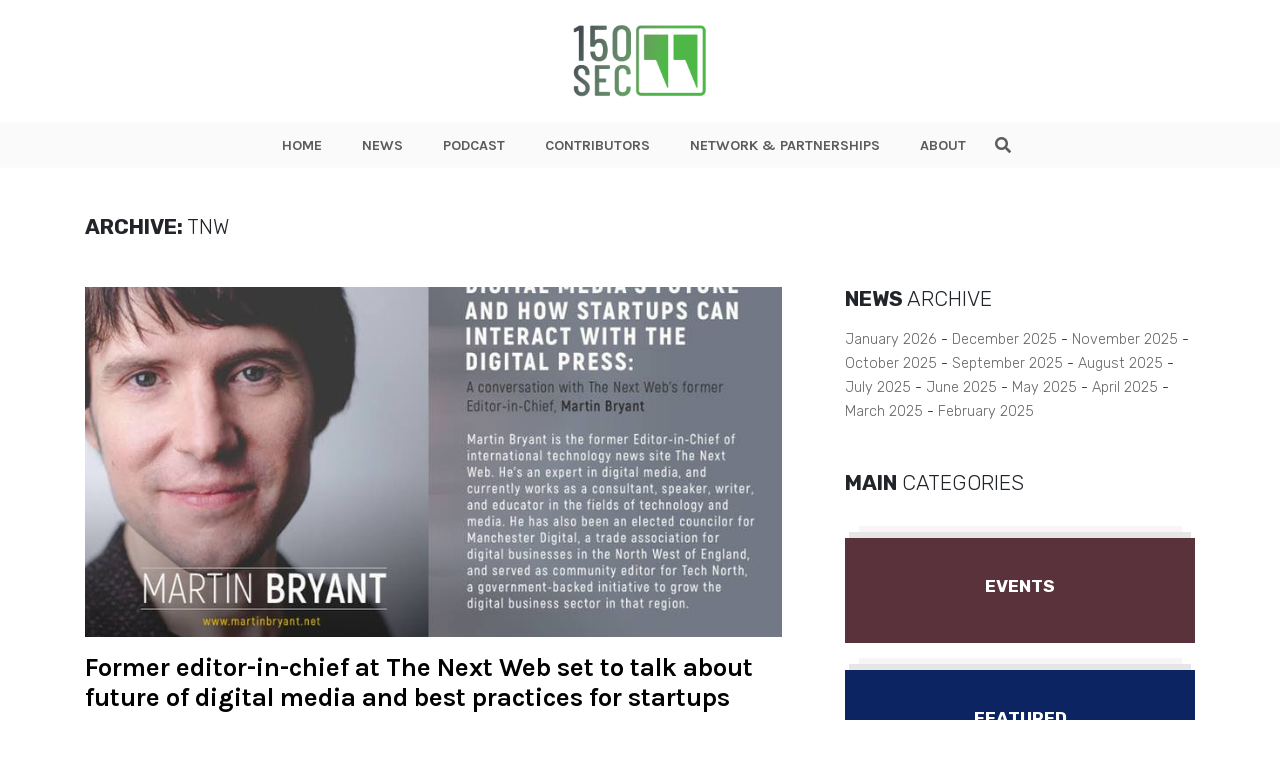

--- FILE ---
content_type: application/javascript; charset=UTF-8
request_url: https://150sec.com/cdn-cgi/challenge-platform/h/b/scripts/jsd/d251aa49a8a3/main.js?
body_size: 8478
content:
window._cf_chl_opt={AKGCx8:'b'};~function(b6,Rs,RT,RC,Rq,Rg,Re,Rv,Ra,b1){b6=Y,function(X,V,bT,b5,R,b){for(bT={X:537,V:481,R:644,b:625,W:674,j:686,z:519,o:632,k:681,l:685},b5=Y,R=X();!![];)try{if(b=parseInt(b5(bT.X))/1*(parseInt(b5(bT.V))/2)+parseInt(b5(bT.R))/3+-parseInt(b5(bT.b))/4+-parseInt(b5(bT.W))/5*(-parseInt(b5(bT.j))/6)+-parseInt(b5(bT.z))/7+-parseInt(b5(bT.o))/8+-parseInt(b5(bT.k))/9*(parseInt(b5(bT.l))/10),V===b)break;else R.push(R.shift())}catch(W){R.push(R.shift())}}(P,769104),Rs=this||self,RT=Rs[b6(509)],RC=function(pE,pB,pt,pk,b7,V,R,b,W){return pE={X:488,V:593,R:495,b:699,W:656,j:468},pB={X:690,V:671,R:595,b:639,W:531,j:528,z:645,o:631,k:690,l:565,F:713,B:504,E:643,c:606,n:581,S:516,J:678,G:690,f:531,y:668,d:643,A:491,U:554,L:475,x:707,s:494,T:521,C:684,g:532,Z:704,M:606,K:688,e:700},pt={X:700,V:549},pk={X:709,V:549,R:704,b:580,W:598,j:570,z:580,o:570,k:598,l:581,F:640,B:631,E:606,c:652,n:520,S:588,J:593,G:631,f:621,y:508,d:640,A:650,U:557,L:664,x:606,s:690,T:678,C:574,g:606,Z:570,M:530,K:646,e:646,v:582,D:595,a:530,Q:657,H:653,N:566,I:542,O:592,h:616,i:606,m:640,P0:601,P1:542,P2:709,P3:606,P4:482,P5:700,P6:639,P7:606,P8:521,P9:606,PP:614,PY:684},b7=b6,V={'IMXtv':b7(pE.X),'fvOWO':function(j,z){return j!==z},'JubcP':function(j,z){return j==z},'LhdLX':function(j,z){return j>z},'QmWGM':function(j,z){return j<z},'zpFTn':function(j,z){return z|j},'FNegv':function(j,z){return j!==z},'FHhHX':b7(pE.V),'YIxha':function(j,z){return j|z},'iFjKO':function(j,z){return j<<z},'tcvzZ':function(j,z){return j>z},'fHkdn':function(j,z){return j|z},'jHgtn':function(j,z){return j&z},'vvVND':function(j,z){return j<z},'MdxZI':function(j,z){return z&j},'VgkOK':function(j,z){return j-z},'wTnDm':function(j,z){return j(z)},'CWPmr':function(j,z){return j(z)},'BhhKJ':function(j,z){return j-z},'DqVHz':function(j,z){return j<<z},'ZazeV':function(j,z){return j(z)},'jidmV':function(j,z){return z==j},'VQHHW':function(j,z){return j<z},'pzZau':function(j,z){return j-z},'sxnyY':function(j,z){return j(z)},'fLvAC':function(j,z){return j(z)},'XXrle':b7(pE.R),'PsUfG':b7(pE.b),'fdkpM':function(j,z){return z!=j},'nZFvO':function(j,z){return j*z},'bFIii':function(j,z){return z&j},'XdWbV':function(j,z){return j(z)},'dWsum':function(j,z){return j<z},'SSujD':function(j,z){return j(z)},'kQibA':function(j,z){return j(z)},'QxPNL':function(j,z){return j&z},'bJPxF':function(j,z){return j!=z},'fPIxS':function(j,z){return z&j},'Qqxwk':function(j,z){return j==z},'WTMeL':function(j,z){return j(z)},'UDxCB':function(j,z){return j(z)},'IlYmE':function(j,z){return j==z},'fcdBF':function(j,z){return j+z}},R=String[b7(pE.W)],b={'h':function(j,po){return po={X:479,V:704},null==j?'':b.g(j,6,function(z,b8){return b8=Y,b8(po.X)[b8(po.V)](z)})},'g':function(j,z,o,b9,F,B,E,S,J,G,y,A,U,L,x,K,D,Q,H,s,T,C){if(b9=b7,V[b9(pk.X)](null,j))return'';for(B={},E={},S='',J=2,G=3,y=2,A=[],U=0,L=0,x=0;x<j[b9(pk.V)];x+=1)if(s=j[b9(pk.R)](x),Object[b9(pk.b)][b9(pk.W)][b9(pk.j)](B,s)||(B[s]=G++,E[s]=!0),T=S+s,Object[b9(pk.z)][b9(pk.W)][b9(pk.o)](B,T))S=T;else{if(Object[b9(pk.b)][b9(pk.k)][b9(pk.j)](E,S)){if(V[b9(pk.l)](256,S[b9(pk.F)](0))){for(F=0;V[b9(pk.B)](F,y);U<<=1,L==z-1?(L=0,A[b9(pk.E)](o(U)),U=0):L++,F++);for(C=S[b9(pk.F)](0),F=0;8>F;U=V[b9(pk.c)](U<<1,C&1),z-1==L?(L=0,A[b9(pk.E)](o(U)),U=0):L++,C>>=1,F++);}else if(V[b9(pk.n)](V[b9(pk.S)],b9(pk.J)))return;else{for(C=1,F=0;V[b9(pk.G)](F,y);U=V[b9(pk.f)](V[b9(pk.y)](U,1),C),z-1==L?(L=0,A[b9(pk.E)](o(U)),U=0):L++,C=0,F++);for(C=S[b9(pk.d)](0),F=0;V[b9(pk.A)](16,F);U=V[b9(pk.U)](V[b9(pk.y)](U,1),V[b9(pk.L)](C,1)),V[b9(pk.X)](L,z-1)?(L=0,A[b9(pk.x)](o(U)),U=0):L++,C>>=1,F++);}J--,J==0&&(J=Math[b9(pk.s)](2,y),y++),delete E[S]}else for(C=B[S],F=0;V[b9(pk.T)](F,y);U=U<<1.8|V[b9(pk.C)](C,1),L==z-1?(L=0,A[b9(pk.g)](o(U)),U=0):L++,C>>=1,F++);S=(J--,0==J&&(J=Math[b9(pk.s)](2,y),y++),B[T]=G++,String(s))}if(S!==''){if(Object[b9(pk.z)][b9(pk.W)][b9(pk.Z)](E,S)){if(V[b9(pk.M)](b9(pk.K),b9(pk.e))){for(K=V[b9(pk.v)][b9(pk.D)]('|'),D=0;!![];){switch(K[D++]){case'0':if(!H)return null;continue;case'1':return Q;case'2':if(V[b9(pk.a)](typeof Q,b9(pk.Q))||Q<30)return null;continue;case'3':Q=H.i;continue;case'4':H=V[b9(pk.H)];continue}break}}else{if(256>S[b9(pk.d)](0)){for(F=0;F<y;U<<=1,V[b9(pk.X)](L,V[b9(pk.N)](z,1))?(L=0,A[b9(pk.x)](V[b9(pk.I)](o,U)),U=0):L++,F++);for(C=S[b9(pk.d)](0),F=0;8>F;U=C&1|U<<1,L==z-1?(L=0,A[b9(pk.g)](V[b9(pk.O)](o,U)),U=0):L++,C>>=1,F++);}else{for(C=1,F=0;V[b9(pk.B)](F,y);U=C|U<<1.35,L==V[b9(pk.h)](z,1)?(L=0,A[b9(pk.i)](o(U)),U=0):L++,C=0,F++);for(C=S[b9(pk.m)](0),F=0;16>F;U=V[b9(pk.P0)](U,1)|C&1,z-1==L?(L=0,A[b9(pk.g)](V[b9(pk.P1)](o,U)),U=0):L++,C>>=1,F++);}J--,V[b9(pk.P2)](0,J)&&(J=Math[b9(pk.s)](2,y),y++),delete E[S]}}else for(C=B[S],F=0;V[b9(pk.G)](F,y);U=V[b9(pk.c)](V[b9(pk.y)](U,1),C&1),L==z-1?(L=0,A[b9(pk.P3)](V[b9(pk.P4)](o,U)),U=0):L++,C>>=1,F++);J--,V[b9(pk.P5)](0,J)&&y++}for(C=2,F=0;V[b9(pk.P6)](F,y);U=U<<1.13|1&C,z-1==L?(L=0,A[b9(pk.P7)](o(U)),U=0):L++,C>>=1,F++);for(;;)if(U<<=1,L==V[b9(pk.P8)](z,1)){A[b9(pk.P9)](V[b9(pk.PP)](o,U));break}else L++;return A[b9(pk.PY)]('')},'j':function(j,pF,bP){return pF={X:667,V:610,R:699,b:640,W:655,j:620,z:680,o:515},bP=b7,V[bP(pt.X)](null,j)?'':''==j?null:b.i(j[bP(pt.V)],32768,function(z,pl,bX,o){if(pl={X:528},bX=bP,o={'WubSX':function(k,l,bY){return bY=Y,V[bY(pl.X)](k,l)},'uypiD':function(k,l){return k+l},'lEFxm':V[bX(pF.X)]},V[bX(pF.V)]===bX(pF.R))return j[bX(pF.b)](z);else o[bX(pF.W)](R,o[bX(pF.j)](o[bX(pF.z)],b[bX(pF.o)]))})},'i':function(j,z,o,bV,F,B,E,S,J,G,y,A,U,L,x,s,M,T,C,Z){for(bV=b7,F=[],B=4,E=4,S=3,J=[],A=o(0),U=z,L=1,G=0;3>G;F[G]=G,G+=1);for(x=0,s=Math[bV(pB.X)](2,2),y=1;y!=s;)for(T=bV(pB.V)[bV(pB.R)]('|'),C=0;!![];){switch(T[C++]){case'0':U>>=1;continue;case'1':U==0&&(U=z,A=o(L++));continue;case'2':x|=(V[bV(pB.b)](0,Z)?1:0)*y;continue;case'3':Z=A&U;continue;case'4':y<<=1;continue}break}switch(x){case 0:for(x=0,s=Math[bV(pB.X)](2,8),y=1;V[bV(pB.W)](y,s);Z=A&U,U>>=1,U==0&&(U=z,A=V[bV(pB.j)](o,L++)),x|=V[bV(pB.z)](V[bV(pB.o)](0,Z)?1:0,y),y<<=1);M=R(x);break;case 1:for(x=0,s=Math[bV(pB.k)](2,16),y=1;y!=s;Z=V[bV(pB.l)](A,U),U>>=1,U==0&&(U=z,A=V[bV(pB.F)](o,L++)),x|=V[bV(pB.z)](V[bV(pB.B)](0,Z)?1:0,y),y<<=1);M=V[bV(pB.E)](R,x);break;case 2:return''}for(G=F[3]=M,J[bV(pB.c)](M);;){if(V[bV(pB.n)](L,j))return'';for(x=0,s=Math[bV(pB.k)](2,S),y=1;s!=y;Z=U&A,U>>=1,0==U&&(U=z,A=V[bV(pB.S)](o,L++)),x|=(V[bV(pB.J)](0,Z)?1:0)*y,y<<=1);switch(M=x){case 0:for(x=0,s=Math[bV(pB.G)](2,8),y=1;V[bV(pB.f)](y,s);Z=V[bV(pB.y)](A,U),U>>=1,0==U&&(U=z,A=V[bV(pB.d)](o,L++)),x|=y*(0<Z?1:0),y<<=1);F[E++]=R(x),M=E-1,B--;break;case 1:for(x=0,s=Math[bV(pB.X)](2,16),y=1;V[bV(pB.A)](y,s);Z=V[bV(pB.U)](A,U),U>>=1,V[bV(pB.L)](0,U)&&(U=z,A=V[bV(pB.x)](o,L++)),x|=y*(0<Z?1:0),y<<=1);F[E++]=V[bV(pB.s)](R,x),M=V[bV(pB.T)](E,1),B--;break;case 2:return J[bV(pB.C)]('')}if(V[bV(pB.g)](0,B)&&(B=Math[bV(pB.k)](2,S),S++),F[M])M=F[M];else if(M===E)M=G+G[bV(pB.Z)](0);else return null;J[bV(pB.M)](M),F[E++]=V[bV(pB.K)](G,M[bV(pB.Z)](0)),B--,G=M,V[bV(pB.e)](0,B)&&(B=Math[bV(pB.G)](2,S),S++)}}},W={},W[b7(pE.j)]=b.h,W}(),Rq={},Rq[b6(630)]='o',Rq[b6(523)]='s',Rq[b6(583)]='u',Rq[b6(502)]='z',Rq[b6(657)]='n',Rq[b6(485)]='I',Rq[b6(651)]='b',Rg=Rq,Rs[b6(611)]=function(X,V,R,W,pe,pK,pM,br,j,o,F,B,E,S,J){if(pe={X:529,V:511,R:513,b:501,W:703,j:501,z:539,o:561,k:649,l:561,F:708,B:637,E:489,c:549,n:529,S:629,J:634,G:541,f:512},pK={X:666,V:549,R:679,b:527},pM={X:580,V:598,R:570,b:606},br=b6,j={'WfBOT':function(G,A){return G+A},'PnwEp':function(G,A){return A===G},'rhAZM':function(G,y){return G(y)},'lmWtJ':function(G,A){return G<A},'tRYyT':function(G,y,A){return G(y,A)},'yRmuc':function(G,A){return G+A}},j[br(pe.X)](null,V)||V===void 0)return W;for(o=j[br(pe.V)](RK,V),X[br(pe.R)][br(pe.b)]&&(o=o[br(pe.W)](X[br(pe.R)][br(pe.j)](V))),o=X[br(pe.z)][br(pe.o)]&&X[br(pe.k)]?X[br(pe.z)][br(pe.l)](new X[(br(pe.k))](o)):function(G,bj,y){for(bj=br,G[bj(pK.X)](),y=0;y<G[bj(pK.V)];G[y]===G[j[bj(pK.R)](y,1)]?G[bj(pK.b)](y+1,1):y+=1);return G}(o),F='nAsAaAb'.split('A'),F=F[br(pe.F)][br(pe.B)](F),B=0;j[br(pe.E)](B,o[br(pe.c)]);E=o[B],S=RM(X,V,E),j[br(pe.V)](F,S)?(J=j[br(pe.n)]('s',S)&&!X[br(pe.S)](V[E]),br(pe.J)===R+E?z(R+E,S):J||j[br(pe.G)](z,j[br(pe.f)](R,E),V[E])):z(R+E,S),B++);return W;function z(G,y,bW){bW=Y,Object[bW(pM.X)][bW(pM.V)][bW(pM.R)](W,y)||(W[y]=[]),W[y][bW(pM.b)](G)}},Re=b6(670)[b6(595)](';'),Rv=Re[b6(708)][b6(637)](Re),Rs[b6(682)]=function(V,R,pQ,pa,bz,W,j,z,o,k,l){for(pQ={X:543,V:499,R:517,b:635,W:617,j:549,z:549,o:635,k:525,l:606,F:604},pa={X:499,V:543,R:517},bz=b6,W={},W[bz(pQ.X)]=bz(pQ.V),W[bz(pQ.R)]=function(F,B){return F+B},W[bz(pQ.b)]=function(F,B){return B===F},j=W,z=Object[bz(pQ.W)](R),o=0;o<z[bz(pQ.j)];o++)if(k=z[o],k==='f'&&(k='N'),V[k]){for(l=0;l<R[z[o]][bz(pQ.z)];j[bz(pQ.o)](-1,V[k][bz(pQ.k)](R[z[o]][l]))&&(Rv(R[z[o]][l])||V[k][bz(pQ.l)]('o.'+R[z[o]][l])),l++);}else V[k]=R[z[o]][bz(pQ.F)](function(F,bo){if(bo=bz,bo(pa.X)!==j[bo(pa.V)])V=W[j];else return j[bo(pa.R)]('o.',F)})},Ra=null,b1=b0(),b3();function b0(WJ,bd){return WJ={X:602,V:602},bd=b6,crypto&&crypto[bd(WJ.X)]?crypto[bd(WJ.V)]():''}function RH(W2,bu,V,R,b,W){return W2={X:711,V:613,R:657,b:653},bu=b6,V={},V[bu(W2.X)]=function(j,z){return j!==z},V[bu(W2.V)]=bu(W2.R),R=V,b=Rs[bu(W2.b)],!b?null:(W=b.i,R[bu(W2.X)](typeof W,R[bu(W2.V)])||W<30)?null:W}function b2(W,j,Wd,bA,z,o,k,l,F,B,E,c,n,S){if(Wd={X:642,V:551,R:599,b:607,W:636,j:533,z:518,o:597,k:653,l:642,F:615,B:584,E:692,c:599,n:596,S:569,J:714,G:478,f:550,y:689,d:552,A:552,U:559,L:559,x:710,s:584,T:628,C:584,g:577,Z:701,M:496,K:535,e:498,v:538,D:468},bA=b6,z={},z[bA(Wd.X)]=function(J,G){return J+G},z[bA(Wd.V)]=function(J,G){return J+G},z[bA(Wd.R)]=bA(Wd.b),z[bA(Wd.W)]=bA(Wd.j),o=z,!RO(0))return![];l=(k={},k[bA(Wd.z)]=W,k[bA(Wd.o)]=j,k);try{F=Rs[bA(Wd.k)],B=o[bA(Wd.l)](o[bA(Wd.V)](bA(Wd.F)+Rs[bA(Wd.B)][bA(Wd.E)]+o[bA(Wd.c)],F.r),bA(Wd.n)),E=new Rs[(bA(Wd.S))](),E[bA(Wd.J)](bA(Wd.G),B),E[bA(Wd.f)]=2500,E[bA(Wd.y)]=function(){},c={},c[bA(Wd.d)]=Rs[bA(Wd.B)][bA(Wd.A)],c[bA(Wd.U)]=Rs[bA(Wd.B)][bA(Wd.L)],c[bA(Wd.x)]=Rs[bA(Wd.s)][bA(Wd.x)],c[bA(Wd.T)]=Rs[bA(Wd.C)][bA(Wd.g)],c[bA(Wd.Z)]=b1,n=c,S={},S[bA(Wd.M)]=l,S[bA(Wd.K)]=n,S[bA(Wd.e)]=o[bA(Wd.W)],E[bA(Wd.v)](RC[bA(Wd.D)](S))}catch(J){}}function Ri(WR,bE,V,R,b,W,j,z,o){for(WR={X:675,V:556,R:595,b:675,W:589,j:585},bE=b6,V={},V[bE(WR.X)]=function(k,l){return k>l},R=V,b=bE(WR.V)[bE(WR.R)]('|'),W=0;!![];){switch(b[W++]){case'0':j=3600;continue;case'1':return!![];case'2':if(R[bE(WR.b)](z-o,j))return![];continue;case'3':z=Math[bE(WR.W)](Date[bE(WR.j)]()/1e3);continue;case'4':o=Rh();continue}break}}function P(WK){return WK='tabIndex,XdWbV,open,qrFU,ZYkbT,HkWSe,MjxvT,TSQKS,NYHra,onload,Qqxwk,ajfjt,JWMYH,POST,m91NVSHQGk-W$anOPT0brREd6AyUfiolFDxKquhZj3vXCYs+5BtzpgwJ4eILM2c87,location,4jiznQv,ZazeV,dXxTU,BXhMP,bigint,TtniT,stringify,4|0|3|2|1,lmWtJ,loading,bJPxF,href,JvxzO,UDxCB,http-code:,errorInfoObject,qECMr,source,ZIzjq,qAiOh,getOwnPropertyNames,symbol,iframe,dWsum,bRuKF,Function,OPjll,iFjKO,document,removeChild,rhAZM,yRmuc,Object,log,status,kQibA,gvSew,AdeF3,4107369rbxRJS,FNegv,pzZau,hmUwG,string,error,indexOf,DOMContentLoaded,splice,fLvAC,PnwEp,fvOWO,fdkpM,IlYmE,jsd,style,chctx,mSaKO,672894iLGSrI,send,Array,appendChild,tRYyT,wTnDm,jwsIi,body,detail,VEDgk,error on cf_chl_props,onreadystatechange,length,timeout,zjLMI,CnwA5,ECSXR,fPIxS,FTZtZ,0|4|3|2|1,fHkdn,CMHFm,SSTpq3,EjUol,from,api,mmctL,clientInformation,bFIii,VgkOK,DzWGl,getPrototypeOf,XMLHttpRequest,call,addEventListener,contentWindow,iasrz,MdxZI,SOCpU,HmcZr,aUjz8,toString,MrBEk,prototype,LhdLX,IMXtv,undefined,_cf_chl_opt,now,urMKt,WRbLY,FHhHX,floor,MFCGL,catch,CWPmr,yNJZr,navigator,split,/invisible/jsd,TYlZ6,hasOwnProperty,yJoRh,success,DqVHz,randomUUID,contentDocument,map,CjFUS,push,/b/ov1/0.156352814984544:1769693198:mwpKSjy90Q_RE-MGqD8-YJAmc_kwa0k0vTF_Vds-GmA/,sLVCJ,MrTjU,PsUfG,pRIb1,FjeOS,RdZvG,sxnyY,/cdn-cgi/challenge-platform/h/,BhhKJ,keys,readyState,random,uypiD,YIxha,rqGhw,[native code],rfWtM,5938768XFCGJe,RWrCl,khTru,pkLOA2,isNaN,object,QmWGM,3874968VDdTkS,cloudflare-invisible,d.cookie,uDVYF,dBQzW,bind,eXOnM,VQHHW,charCodeAt,onerror,KbYfI,SSujD,4490577lEYRxz,nZFvO,soElp,/jsd/oneshot/d251aa49a8a3/0.156352814984544:1769693198:mwpKSjy90Q_RE-MGqD8-YJAmc_kwa0k0vTF_Vds-GmA/,CFchk,Set,tcvzZ,boolean,zpFTn,__CF$cv$params,parent,WubSX,fromCharCode,number,sid,hOtAM,FguJc,createElement,Zfnxf,EZDAa,jHgtn,pdvoi,sort,XXrle,QxPNL,display: none,_cf_chl_opt;JJgc4;PJAn2;kJOnV9;IWJi4;OHeaY1;DqMg0;FKmRv9;LpvFx1;cAdz2;PqBHf2;nFZCC5;ddwW5;pRIb1;rxvNi8;RrrrA2;erHi9,3|0|1|2|4,CcWjV,ZOtzz,5NxtlrL,XrKIK,GwOyy,FwmdE,vvVND,WfBOT,lEFxm,3501eToxUY,rxvNi8,mZIga,join,21740kOsgpc,7967838XbiHAv,JhCjY,fcdBF,ontimeout,pow,DcGVf,AKGCx8,isArray,sOEJn,function,postMessage,gaDKG,xhr-error,ynLfw,jidmV,JBxy9,SmaYX,concat,charAt,ivxPD,event,WTMeL,includes,JubcP,LRmiB4,wDAbM'.split(','),P=function(){return WK},P()}function RN(){return RH()!==null}function Y(X,V,R,b){return X=X-468,R=P(),b=R[X],b}function b4(b,W,WM,bs,j,z,o,k){if(WM={X:470,V:694,R:600,b:663,W:633,j:563,z:524,o:562,k:470,l:694,F:498,B:658,E:706,c:654,n:696,S:706,J:545,G:654},bs=b6,j={},j[bs(WM.X)]=function(l,F){return F===l},j[bs(WM.V)]=bs(WM.R),j[bs(WM.b)]=bs(WM.W),j[bs(WM.j)]=bs(WM.z),z=j,!b[bs(WM.o)])return;z[bs(WM.k)](W,z[bs(WM.l)])?(o={},o[bs(WM.F)]=z[bs(WM.b)],o[bs(WM.B)]=b.r,o[bs(WM.E)]=z[bs(WM.l)],Rs[bs(WM.c)][bs(WM.n)](o,'*')):(k={},k[bs(WM.F)]=z[bs(WM.b)],k[bs(WM.B)]=b.r,k[bs(WM.S)]=z[bs(WM.j)],k[bs(WM.J)]=W,Rs[bs(WM.G)][bs(WM.n)](k,'*'))}function RZ(V,R,pc,bR,W,j){return pc={X:553,V:623,R:506,b:580,W:578,j:570,z:525},bR=b6,W={},W[bR(pc.X)]=bR(pc.V),j=W,R instanceof V[bR(pc.R)]&&0<V[bR(pc.R)][bR(pc.b)][bR(pc.W)][bR(pc.j)](R)[bR(pc.z)](j[bR(pc.X)])}function RQ(X,W0,pm,bk,V,R){W0={X:560,V:536,R:547},pm={X:702,V:695,R:627},bk=b6,V={'SmaYX':function(b,W){return W===b},'khTru':function(b){return b()},'EjUol':function(b,W,j){return b(W,j)},'mSaKO':function(b,W,j){return b(W,j)}},R=RD(),V[bk(W0.X)](Rm,R.r,function(b,bl){bl=bk,V[bl(pm.X)](typeof X,bl(pm.V))&&X(b),V[bl(pm.R)](RI)}),R.e&&V[bk(W0.V)](b2,bk(W0.R),R.e)}function Rh(WX,bB,X,V){return WX={X:653,V:589,R:576},bB=b6,X={'HmcZr':function(R,b){return R(b)}},V=Rs[bB(WX.X)],Math[bB(WX.V)](+X[bB(WX.R)](atob,V.t))}function b3(Wg,Wq,WT,bU,X,V,R,b,W){if(Wg={X:490,V:483,R:653,b:605,W:665,j:555,z:660,o:640,k:618,l:605,F:571,B:571,E:526,c:548,n:548},Wq={X:575,V:618,R:493,b:548},WT={X:477},bU=b6,X={'JWMYH':function(j,z){return j(z)},'SOCpU':function(j,z){return z!==j},'JvxzO':bU(Wg.X),'CjFUS':function(j){return j()},'pdvoi':function(j,z){return j!==z},'FTZtZ':bU(Wg.V)},V=Rs[bU(Wg.R)],!V)return;if(!X[bU(Wg.b)](Ri))return X[bU(Wg.W)](X[bU(Wg.j)],bU(Wg.z))?void 0:R[bU(Wg.o)](b);(R=![],b=function(bL){if(bL=bU,!R){if(R=!![],!Ri())return;X[bL(WT.X)](RQ,function(z){b4(V,z)})}},RT[bU(Wg.k)]!==bU(Wg.X))?X[bU(Wg.l)](b):Rs[bU(Wg.F)]?RT[bU(Wg.B)](bU(Wg.E),b):(W=RT[bU(Wg.c)]||function(){},RT[bU(Wg.n)]=function(bx){bx=bU,W(),X[bx(Wq.X)](RT[bx(Wq.V)],X[bx(Wq.R)])&&(RT[bx(Wq.b)]=W,b())})}function RM(X,V,R,pU,bb,W,j,z){W=(pU={X:590,V:590,R:548,b:469,W:697,j:630,z:677,o:695,k:591,l:591,F:539,B:693,E:626,c:539,n:687,S:573,J:695,G:648},bb=b6,{'ZYkbT':function(o){return o()},'gaDKG':function(o,k){return k==o},'FwmdE':function(o,k){return o==k},'RWrCl':function(o,k){return k===o},'JhCjY':function(o,k){return o===k},'iasrz':function(o,k){return o==k},'CFchk':function(o,k,l){return o(k,l)}});try{j=V[R]}catch(o){if(bb(pU.X)===bb(pU.V))return'i';else X[bb(pU.R)]=W,W[bb(pU.b)](j)}if(null==j)return void 0===j?'u':'x';if(W[bb(pU.W)](bb(pU.j),typeof j))try{if(W[bb(pU.z)](bb(pU.o),typeof j[bb(pU.k)]))return j[bb(pU.l)](function(){}),'p'}catch(l){}return X[bb(pU.F)][bb(pU.B)](j)?'a':W[bb(pU.E)](j,X[bb(pU.c)])?'D':W[bb(pU.n)](!0,j)?'T':!1===j?'F':(z=typeof j,W[bb(pU.S)](bb(pU.J),z)?W[bb(pU.G)](RZ,X,j)?'N':'f':Rg[z]||'?')}function Rm(X,V,WS,Wn,Wc,WF,Ww,bc,R,b,W,j){WS={X:550,V:607,R:596,b:600,W:579,j:495,z:615,o:647,k:653,l:514,F:584,B:569,E:714,c:478,n:484,S:705,J:584,G:692,f:507,y:562,d:550,A:689,U:474,L:641,x:480,s:492,T:480,C:492,g:562,Z:608,M:538,K:468,e:487},Wn={X:698},Wc={X:634,V:691,R:662,b:522,W:515,j:558,z:515,o:486,k:579,l:471,F:624,B:515,E:653,c:484,n:586,S:615,J:584,G:692,f:673,y:622,d:569,A:714,U:478,L:550,x:689,s:552,T:584,C:552,g:559,Z:584,M:559,K:710,e:710,v:628,D:577,a:701,Q:496,H:535,N:498,I:533,O:538,h:468,i:497,m:676,P0:629,P1:659,P2:500,P3:505,P4:472,P5:546},WF={X:586},Ww={X:473},bc=b6,R={'NYHra':bc(WS.X),'BXhMP':function(z,o){return z+o},'urMKt':function(z,o){return z+o},'ZOtzz':bc(WS.V),'rqGhw':bc(WS.R),'DzWGl':function(z,o,k,l){return z(o,k,l)},'DcGVf':function(z,o){return o===z},'hmUwG':function(z,o){return z>=o},'CMHFm':function(z,o){return z<o},'TtniT':bc(WS.b),'MjxvT':bc(WS.W),'rfWtM':bc(WS.j),'ivxPD':bc(WS.z),'OPjll':bc(WS.o),'sLVCJ':function(z){return z()}},b=Rs[bc(WS.k)],console[bc(WS.l)](Rs[bc(WS.F)]),W=new Rs[(bc(WS.B))](),W[bc(WS.E)](bc(WS.c),R[bc(WS.n)](R[bc(WS.S)],Rs[bc(WS.J)][bc(WS.G)])+R[bc(WS.f)]+b.r),b[bc(WS.y)]&&(W[bc(WS.d)]=5e3,W[bc(WS.A)]=function(bn){bn=bc,V(R[bn(Ww.X)])}),W[bc(WS.U)]=function(Wu,Wk,bG,z,k,l,F,B,E,c){(Wu={X:691},Wk={X:567},bG=bc,z={'qECMr':function(o,k,l,F,bS){return bS=Y,R[bS(Wk.X)](o,k,l,F)},'GwOyy':function(o,k){return o===k},'hOtAM':function(o,k,bJ){return bJ=Y,R[bJ(Wu.X)](o,k)},'qAiOh':bG(Wc.X),'bRuKF':function(o,k,bf){return bf=bG,R[bf(WF.X)](o,k)},'TSQKS':function(o,k,l){return o(k,l)},'VEDgk':function(o,k){return o+k}},R[bG(Wc.V)](bG(Wc.R),bG(Wc.R)))?R[bG(Wc.b)](W[bG(Wc.W)],200)&&R[bG(Wc.j)](W[bG(Wc.z)],300)?V(R[bG(Wc.o)]):bG(Wc.k)===R[bG(Wc.l)]?V(R[bG(Wc.F)]+W[bG(Wc.B)]):(k=F[bG(Wc.E)],l=R[bG(Wc.c)](R[bG(Wc.n)](bG(Wc.S),B[bG(Wc.J)][bG(Wc.G)]),R[bG(Wc.f)])+k.r+R[bG(Wc.y)],F=new E[(bG(Wc.d))](),F[bG(Wc.A)](bG(Wc.U),l),F[bG(Wc.L)]=2500,F[bG(Wc.x)]=function(){},B={},B[bG(Wc.s)]=c[bG(Wc.T)][bG(Wc.C)],B[bG(Wc.g)]=n[bG(Wc.Z)][bG(Wc.M)],B[bG(Wc.K)]=S[bG(Wc.J)][bG(Wc.e)],B[bG(Wc.v)]=J[bG(Wc.Z)][bG(Wc.D)],B[bG(Wc.a)]=G,E=B,c={},c[bG(Wc.Q)]=y,c[bG(Wc.H)]=E,c[bG(Wc.N)]=bG(Wc.I),F[bG(Wc.O)](f[bG(Wc.h)](c))):(l=J[G],F=z[bG(Wc.i)](f,y,d,l),A(F))?(B=z[bG(Wc.m)]('s',F)&&!e[bG(Wc.P0)](B[l]),z[bG(Wc.P1)](z[bG(Wc.P2)],D+l)?a(z[bG(Wc.P3)](Q,l),F):B||H(N+l,I[l])):z[bG(Wc.P4)](M,z[bG(Wc.P5)](K,l),F)},W[bc(WS.L)]=function(by){by=bc,V(by(Wn.X))},j={'t':Rh(),'lhr':RT[bc(WS.x)]&&RT[bc(WS.x)][bc(WS.s)]?RT[bc(WS.T)][bc(WS.C)]:'','api':b[bc(WS.g)]?!![]:![],'c':R[bc(WS.Z)](RN),'payload':X},W[bc(WS.M)](RC[bc(WS.K)](JSON[bc(WS.e)](j)))}function RK(V,px,bp,R,W,j){for(px={X:587,V:587,R:703,b:617,W:568},bp=b6,R={},R[bp(px.X)]=function(z,o){return z!==o},W=R,j=[];W[bp(px.V)](null,V);j=j[bp(px.R)](Object[bp(px.b)](V)),V=Object[bp(px.W)](V));return j}function RD(pN,bw,R,b,W,j,z,o){R=(pN={X:669,V:661,R:503,b:534,W:672,j:712,z:544,o:540,k:572,l:683,F:564,B:594,E:603,c:544,n:510},bw=b6,{'CcWjV':bw(pN.X),'mZIga':function(k,l,F,B,E){return k(l,F,B,E)}});try{return b=RT[bw(pN.V)](bw(pN.R)),b[bw(pN.b)]=R[bw(pN.W)],b[bw(pN.j)]='-1',RT[bw(pN.z)][bw(pN.o)](b),W=b[bw(pN.k)],j={},j=pRIb1(W,W,'',j),j=R[bw(pN.l)](pRIb1,W,W[bw(pN.F)]||W[bw(pN.B)],'n.',j),j=pRIb1(W,b[bw(pN.E)],'d.',j),RT[bw(pN.c)][bw(pN.n)](b),z={},z.r=j,z.e=null,z}catch(k){return o={},o.r={},o.e=k,o}}function RI(W8,bF,X,V){if(W8={X:638,V:612,R:476},bF=b6,X={'eXOnM':function(R){return R()},'FjeOS':function(R,b){return R===b},'ajfjt':function(R,b){return R(b)}},V=X[bF(W8.X)](RH),X[bF(W8.V)](V,null))return;Ra=(Ra&&X[bF(W8.R)](clearTimeout,Ra),setTimeout(function(){RQ()},1e3*V))}function RO(V,WP,bt,R,b){return WP={X:609,V:609,R:619},bt=b6,R={},R[bt(WP.X)]=function(W,j){return W<j},b=R,b[bt(WP.V)](Math[bt(WP.R)](),V)}}()